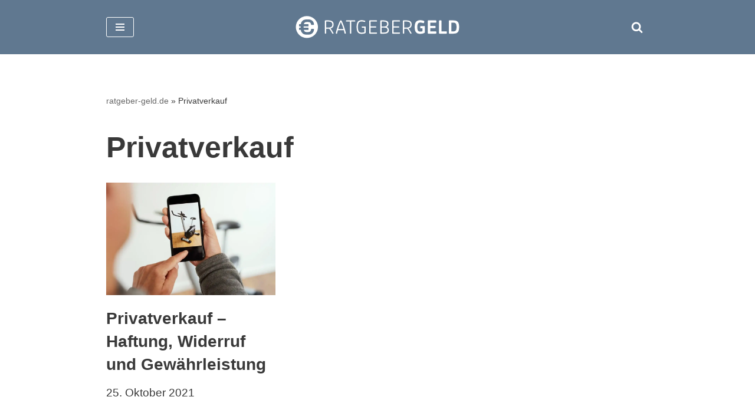

--- FILE ---
content_type: text/css
request_url: https://www.ratgeber-geld.de/wp-content/cache/min/1/wp-content/themes/neve-child-master/style.css?ver=1758199067
body_size: 165
content:
#ez-toc-container{background:#fff;box-shadow:none;padding:0}.ez-toc-title{font-size:30px;line-height:1.5;font-weight:700;margin-bottom:20px}#ez-toc-container ul{list-style:none;padding:0;margin-bottom:40px}#ez-toc-container ul li{line-height:32px;margin-bottom:10px}#ez-toc-container ul li a{color:#333;border-bottom:1px solid #333;text-decoration:none}#ez-toc-container ul li a:hover{border-bottom:0}.ez-toc-list.ez-toc-list-level-1>li:before{width:32px;height:32px;line-height:32px}.ez-toc-list.ez-toc-list-level-1>li{counter-increment:number;padding-left:45px!important;position:relative}.ez-toc-list.ez-toc-list-level-1>li:before{content:counter(number);background-color:#fff;color:#607890;font-size:15px;font-style:normal;font-weight:700;text-align:center;border-radius:50%;border:1px solid #607890;position:absolute;top:0;left:0}

--- FILE ---
content_type: image/svg+xml
request_url: https://www.ratgeber-geld.de/wp-content/uploads/ratgebergeld_logo_white_rgb.svg
body_size: 4984
content:
<?xml version="1.0" encoding="UTF-8"?> <svg xmlns="http://www.w3.org/2000/svg" id="logo" viewBox="0 0 453.54 85.04"><defs><style>.cls-1{fill:#fff;}</style></defs><path class="cls-1" d="M110.5,58.55a57.73,57.73,0,0,0-7.66-11.82H95.12V58.55c0,.8-.32,1.17-1.17,1.17H93c-.84,0-1.17-.33-1.17-1.17V26.49c0-.85.33-1.17,1.17-1.17h8.18c8.79,0,13.14,3.5,13.14,10.7,0,5.66-2.67,9-8.09,10.24a63.4,63.4,0,0,1,7.57,11.87,1,1,0,0,1-1,1.59h-.7C111.34,59.72,110.92,59.39,110.5,58.55Zm-9.07-14.72c6.45,0,9.54-2.48,9.54-7.71s-3.09-7.76-9.54-7.76H95.12V43.83Z"></path><path class="cls-1" d="M120,58.55c0-3.64,7.15-26.08,11.17-32.53a1.32,1.32,0,0,1,1.22-.7h.84a1.3,1.3,0,0,1,1.21.7c4,6.45,11.18,28.89,11.18,32.53,0,.84-.38,1.17-1.17,1.17h-.89c-.84,0-1.17-.33-1.31-1.17-.47-2.38-1.12-5.14-1.92-8H125.23c-.8,2.94-1.45,5.7-1.87,8-.14.84-.47,1.17-1.31,1.17h-.84C120.41,59.72,120,59.39,120,58.55Zm19.54-10.89a149.73,149.73,0,0,0-6.78-18.28,152.4,152.4,0,0,0-6.73,18.28Z"></path><path class="cls-1" d="M156.17,58.55V28.36h-9c-.84,0-1.17-.33-1.17-1.17v-.7c0-.85.33-1.17,1.17-1.17h21.32c.84,0,1.17.32,1.17,1.17v.7c0,.84-.33,1.17-1.17,1.17h-9V58.55c0,.84-.33,1.17-1.17,1.17h-.94C156.5,59.72,156.17,59.39,156.17,58.55Z"></path><path class="cls-1" d="M173.19,42.52c0-12.67,3.69-17.67,12.95-17.67,2.8,0,7.25.84,8.65,1.64a1,1,0,0,1,.51,1.3l-.37,1.13c-.24.74-.61.79-1.87.32A19.94,19.94,0,0,0,186.14,28c-6.92,0-9.58,4-9.58,14.54s2.66,14.54,9.58,14.54a22.21,22.21,0,0,0,7.1-1.12V44.11H187.5c-.85,0-1.17-.33-1.17-1.17v-.65c0-.85.32-1.17,1.17-1.17h7.85c.84,0,1.17.32,1.17,1.17V56.08c0,1.49-.38,2.15-1.64,2.61a24,24,0,0,1-8.74,1.5C176.88,60.19,173.19,55.19,173.19,42.52Z"></path><path class="cls-1" d="M205.63,58.55V26.49c0-.85.33-1.17,1.17-1.17h17.49c.84,0,1.16.32,1.16,1.17v.7c0,.84-.32,1.17-1.16,1.17H208.91V40.88h13.41c.84,0,1.17.33,1.17,1.17v.66c0,.84-.33,1.17-1.17,1.17H208.91v12.8h15.38c.84,0,1.16.33,1.16,1.17v.7c0,.84-.32,1.17-1.16,1.17H206.8C206,59.72,205.63,59.39,205.63,58.55Z"></path><path class="cls-1" d="M233.92,58.55V26.49c0-.85.32-1.17,1.16-1.17H243c7.81,0,11.92,3.08,11.92,9.11,0,3.84-1.68,6.59-5,7.9,3.84,1.12,6,3.79,6,8.18,0,6.13-4.21,9.21-11.92,9.21h-8.89C234.24,59.72,233.92,59.39,233.92,58.55Zm9.53-17.48c5.42,0,8.14-2.1,8.14-6.36s-2.72-6.35-8.14-6.35h-6.26V41.07Zm.94,15.61c5.42,0,8.13-2.1,8.13-6.35S249.81,44,244.39,44h-7.2V56.68Z"></path><path class="cls-1" d="M264.53,58.55V26.49c0-.85.33-1.17,1.17-1.17h17.49c.84,0,1.17.32,1.17,1.17v.7c0,.84-.33,1.17-1.17,1.17H267.81V40.88h13.41c.84,0,1.17.33,1.17,1.17v.66c0,.84-.33,1.17-1.17,1.17H267.81v12.8h15.38c.84,0,1.17.33,1.17,1.17v.7c0,.84-.33,1.17-1.17,1.17H265.7C264.86,59.72,264.53,59.39,264.53,58.55Z"></path><path class="cls-1" d="M310.53,58.55a57.31,57.31,0,0,0-7.66-11.82h-7.72V58.55c0,.8-.32,1.17-1.16,1.17h-.94c-.84,0-1.17-.33-1.17-1.17V26.49c0-.85.33-1.17,1.17-1.17h8.18c8.79,0,13.14,3.5,13.14,10.7,0,5.66-2.67,9-8.09,10.24a63.4,63.4,0,0,1,7.57,11.87,1,1,0,0,1-1,1.59h-.7C311.37,59.72,311,59.39,310.53,58.55Zm-9.07-14.72c6.46,0,9.54-2.48,9.54-7.71s-3.08-7.76-9.54-7.76h-6.31V43.83Z"></path><path class="cls-1" d="M322.08,42.52c0-12.34,4.53-17.72,14.68-17.72a27,27,0,0,1,8.79,1.69c1.12.46,1.4,1,1.12,2.15l-.7,2.85c-.28,1.12-.8,1.35-2.2.84a21.08,21.08,0,0,0-7-1.36c-5.7,0-8,3.32-8,11.55,0,8.65,2,11.78,7.58,11.78a17,17,0,0,0,5.51-.84V45.79h-4c-1.17,0-1.64-.47-1.64-1.68V41.54c0-1.17.47-1.68,1.64-1.68h8.55c1.22,0,1.69.51,1.69,1.68V54.67c0,2-.38,2.76-2,3.56a23.16,23.16,0,0,1-9.77,2C326.38,60.24,322.08,55,322.08,42.52Z"></path><path class="cls-1" d="M355.55,58V27c0-1.22.52-1.68,1.68-1.68h18.56c1.17,0,1.69.46,1.69,1.68v2.57c0,1.17-.52,1.68-1.69,1.68H362v8.32h11.83c1.21,0,1.68.47,1.68,1.69v2.38c0,1.17-.47,1.68-1.68,1.68H362v8.47h13.79c1.17,0,1.69.51,1.69,1.68V58c0,1.21-.52,1.68-1.69,1.68H357.23C356.07,59.72,355.55,59.25,355.55,58Z"></path><path class="cls-1" d="M384.49,58V27c0-1.22.51-1.68,1.68-1.68h3.13c1.17,0,1.64.46,1.64,1.68V53.79h12c1.17,0,1.64.51,1.64,1.68V58c0,1.21-.47,1.68-1.64,1.68H386.17C385,59.72,384.49,59.25,384.49,58Z"></path><path class="cls-1" d="M409.59,58V27c0-1.22.52-1.68,1.68-1.68h9.91c10.76,0,14.87,4.72,14.87,17.2s-4.11,17.2-14.87,17.2h-9.91C410.11,59.72,409.59,59.25,409.59,58Zm11.69-4.25c6,0,8-2.86,8-11.27s-2.06-11.27-8-11.27H416V53.79Z"></path><path class="cls-1" d="M45.84,14.17A28.35,28.35,0,1,0,74.19,42.52,28.35,28.35,0,0,0,45.84,14.17ZM62.34,55.1a12.65,12.65,0,0,1-4.94,5.2c-2.12,1.23-4.48,2-10.09,2-7.33,0-10.17-1.23-12.65-3.4a13.72,13.72,0,0,1-4.49-8.8H26.51a.89.89,0,0,1-.89-.9v-4a.89.89,0,0,1,.89-.9H30V40.93H26.51a.89.89,0,0,1-.89-.9V36a.89.89,0,0,1,.89-.9h3.66a13.55,13.55,0,0,1,4.54-8.9c2.56-2.21,5.56-3.46,12.6-3.46,5.53,0,8,.72,10.09,1.89a12.25,12.25,0,0,1,4.85,4.91A14.67,14.67,0,0,1,64,36h0a.91.91,0,0,1-.9.92H57.39a.88.88,0,0,1-.89-.82,7.35,7.35,0,0,0-1.73-4.46c-1.17-1.34-2.43-2.15-7.46-2.15-4.84,0-6,.64-7.12,1.63a7.4,7.4,0,0,0-2.3,4H49.05a.9.9,0,0,1,.9.9v4a.9.9,0,0,1-.9.9H37.56v3.34H49.05a.9.9,0,0,1,.9.9v4a.9.9,0,0,1-.9.9H37.89A7.28,7.28,0,0,0,40.17,54c1.11,1,2.28,1.6,7.14,1.6s6.27-.9,7.49-2.39a8.7,8.7,0,0,0,1.81-5.09.89.89,0,0,1,.89-.83h5.67a.89.89,0,0,1,.89.85A16.24,16.24,0,0,1,62.34,55.1Z"></path></svg> 